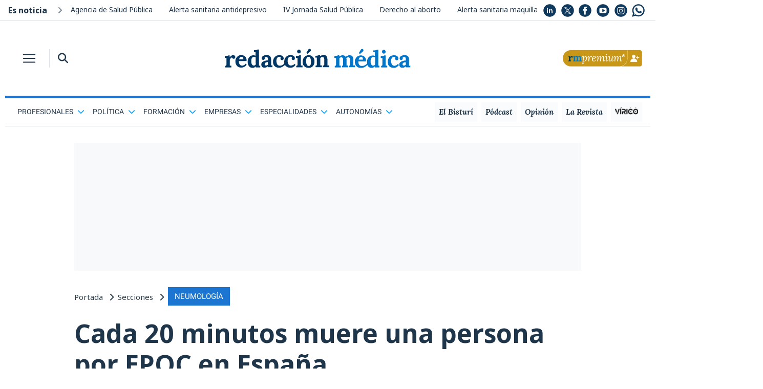

--- FILE ---
content_type: text/html; charset=UTF-8
request_url: https://www.redaccionmedica.com/yBLb9rYG88p9M4DA
body_size: 1728
content:

<!DOCTYPE html PUBLIC "-//W3C//DTD XHTML 1.0 Transitional//EN"
        "http://www.w3.org/TR/xhtml1/DTD/xhtml1-transitional.dtd">
<html xmlns="http://www.w3.org/1999/xhtml" lang="es">
<head>
    <meta name="robots" content="noindex">
    <meta name="googlebot" content="indexifembedded" />
    <link href='/css/css2-family-noto-sans.css' rel='stylesheet' type='text/css'>

    <style>
        body {
            margin: 0;
            font-family: noto sans,sans-serif;
        }
        a{
            color: #1f354a !important;
            text-decoration: none;
        }
        .noticias_recomendadas {
            float: left;
            width: 100%;
            margin: 0;
            padding: 0;
        }

        .noticias_recomendadas .cabecera_titulo {
            font-size: 24px;
            font-family: 'Noto Sans', sans-serif !important;
            font-weight: 700 !important;
            text-align: left !important;
            margin-left: 1rem !important;
            margin-bottom: .5rem !important;
            line-height: 1.2 !important;
            color: #1F354A !important;
        }

        .noticias_recomendadas li {
            display: flex;
            align-items: center;
            float: left;
            width: 100%;
            padding-bottom: 25px;
        }

        .noticias_recomendadas li:last-child {
            margin-bottom: 0;
        }

        .noticias_recomendadas li .titular_noticia_rec {
            padding-left: 20px;
            float: left;
            font-weight: 300;
            font-size: 4.8vw;
            font-family: 'Noto Sans', sans-serif !important;
        }

        .noticias_recomendadas li .imagen_enlace {
            width: 40%;
            height: auto;
            float: left;
        }

        .noticias_recomendadas li .imagen_enlace img {
            float: left;
            width: 100%;
            height: auto;
        }

        .noticias_recomendadas .rec_titular {
            float: right;
            width: 60%;
        }

        hr {
            border-color: #E7E7E7 !important;
        }
        hr {
            margin-top:20px;
            margin-bottom: 20px;
            border: 0;
            border-top: 1px solid rgba(0,0,0,.1);
        }

        #en_portada {
            width: 100%;
        }
        .bg_alt_grey {
            background-color: #f8fafc;
        }
        .list-style-none {
            list-style: none;
        }
        .pb-2, .py-2 {
            padding-bottom: .5rem!important;
        }
        .p-0 {
            padding: 0!important;
        }
        .w-100 {
            width: 100%!important;
        }
        dl, ol, ul {
            margin-top: 0;
            margin-bottom: 1rem;
        }

        .noticia_small div {
            font-size: 16px;
        }

        .sidebar div {
            clear: both;
        }
        .pl-3, .px-3 {
            padding-left: 1rem!important;
        }
        .pr-3, .px-3 {
            padding-right: 1rem!important;
        }
        .mb-4, .my-4 {
            margin-bottom: 1.5rem!important;
        }
        .row {
            display: -ms-flexbox;
            display: flex;
            -ms-flex-wrap: wrap;
            flex-wrap: wrap;
            margin-right: -15px;
            margin-left: -15px;
        }

        .pr-1, .px-1 {
            padding-right: .25rem!important;
        }
        .align-self-center {
            -ms-flex-item-align: center!important;
            align-self: center!important;
        }
        .col-5 {
            -ms-flex: 0 0 41.666667%;
            flex: 0 0 41.666667%;
            max-width: 41.666667% !important;
        }

        .noticia_small img {
            width: 100%;
        }
        img {
            vertical-align: middle;
            border-style: none;
        }

        .font-size-14 {
            font-size: 14px !important;
        }
        .text-main {
            color: #1f354a!important;
        }

        .noticia_small div {
            font-size: 16px;
        }
        .sidebar div {
            clear: both;
        }
        .d-block {
            display: block!important;
        }
        .col-7 {
            -ms-flex: 0 0 58.333333%;
            flex: 0 0 58.333333%;
            max-width: 58.333333%;
        }
        .col, .col-1, .col-10, .col-11, .col-12, .col-2, .col-3, .col-4, .col-5, .col-6, .col-7, .col-8, .col-9, .col-auto, .col-lg, .col-lg-1, .col-lg-10, .col-lg-11, .col-lg-12, .col-lg-2, .col-lg-3, .col-lg-4, .col-lg-5, .col-lg-6, .col-lg-7, .col-lg-8, .col-lg-9, .col-lg-auto, .col-md, .col-md-1, .col-md-10, .col-md-11, .col-md-12, .col-md-2, .col-md-3, .col-md-4, .col-md-5, .col-md-6, .col-md-7, .col-md-8, .col-md-9, .col-md-auto, .col-sm, .col-sm-1, .col-sm-10, .col-sm-11, .col-sm-12, .col-sm-2, .col-sm-3, .col-sm-4, .col-sm-5, .col-sm-6, .col-sm-7, .col-sm-8, .col-sm-9, .col-sm-auto, .col-xl, .col-xl-1, .col-xl-10, .col-xl-11, .col-xl-12, .col-xl-2, .col-xl-3, .col-xl-4, .col-xl-5, .col-xl-6, .col-xl-7, .col-xl-8, .col-xl-9, .col-xl-auto {
            position: relative;
            width: 100%;
            padding-right: 15px;
            padding-left: 15px;
        }

        .col-6 {
            -ms-flex: 0 0 50%;
            flex: 0 0 50%;
            max-width: 50%;
        }

        .otras_titular{
            font-family: 'Noto Sans', sans-serif !important;
        }

        @media (min-width: 1200px){
            .font-live {
                font-size: 24px;
            }
        }

        @media (min-width: 992px){
            .font-live {
                font-size: 20px;
            }
        }
        @media (min-width: 768px) {
            .font-live {
                font-size: 15px;
            }
        }

        .text-main {
            color: #1f354a!important;
        }
        .font-weight-bold {
            font-weight: 700!important;
        }
        .ml-3, .mx-3 {
            margin-left: 1rem!important;
        }
        .h3, h3 {
            font-size: 1.75rem;
        }
        .h1, .h2, .h3, .h4, .h5, .h6, h1, h2, h3, h4, h5, h6 {
            margin-bottom: .5rem;
            font-weight: 500;
            line-height: 1.2;
        }
        h1, h2, h3, h4, h5, h6 {
            margin-top: 0;
            margin-bottom: .5rem;
        }
    </style>
</head>
<body>
<ul id='en_portada' class='noticias_recomendadas seccion w-100 p-0 list-style-none pb-2'><h3 class='seccion_titulo font-weight-bold ml-3 text-main font-live'>Te puede interesar</h3><hr>
        <li>
            <a class="imagen_enlace"
               href="https://www.redaccionmedica.com/secciones/medicina-interna/alerta-por-la-irresponsabilidad-prescriptora-de-adelgazantes-en-el-sns-7767"
               target='_parent' style="float: left;">
                <img src="https://www.redaccionmedica.com/images/destacados/alerta-por-la-irresponsabilidad-prescriptora-de-adelgazantes-en-el-sns-7767_620x368.jpg">
            </a>
            <span class="rec_titular">
                    <a href="https://www.redaccionmedica.com/secciones/medicina-interna/alerta-por-la-irresponsabilidad-prescriptora-de-adelgazantes-en-el-sns-7767"
                       class="titular_noticia_rec" target='_parent'>
					Alerta por la "irresponsabilidad" prescriptora de 'adelgazantes' en el SNS                </a>
                </span>

        </li>


        <li>
            <a class="imagen_enlace"
               href="https://www.redaccionmedica.com/secciones/parlamentarios/paso-en-firme-de-vox-por-un-estatuto-medico-que-ya-llega-a-los-parlamentos-3582"
               target='_parent' style="float: left;">
                <img src="https://www.redaccionmedica.com/images/destacados/paso-en-firme-de-vox-por-un-estatuto-medico-que-ya-llega-a-los-parlamentos-3582_620x368.jpg">
            </a>
            <span class="rec_titular">
                    <a href="https://www.redaccionmedica.com/secciones/parlamentarios/paso-en-firme-de-vox-por-un-estatuto-medico-que-ya-llega-a-los-parlamentos-3582"
                       class="titular_noticia_rec" target='_parent'>
					Paso en firme de Vox por un Estatuto médico que ya llega a los parlamentos                </a>
                </span>

        </li>


        <li>
            <a class="imagen_enlace"
               href="https://www.redaccionmedica.com/secciones/sanidad-hoy/muface-suma-inspectores-a-su-sanidad-en-el-territorio-mas-envejecido-2958"
               target='_parent' style="float: left;">
                <img src="https://www.redaccionmedica.com/images/destacados/muface-suma-inspectores-a-su-sanidad-en-el-territorio-mas-envejecido-2958_620x368.jpg">
            </a>
            <span class="rec_titular">
                    <a href="https://www.redaccionmedica.com/secciones/sanidad-hoy/muface-suma-inspectores-a-su-sanidad-en-el-territorio-mas-envejecido-2958"
                       class="titular_noticia_rec" target='_parent'>
					Muface suma inspectores a su sanidad en el territorio más envejecido                </a>
                </span>

        </li>


        <li>
            <a class="imagen_enlace"
               href="https://www.redaccionmedica.com/secciones/sanidad-hoy/muface-apunta-a-sorpresa-doble-aumento-de-su-sanidad-publica-y-privada-3691"
               target='_parent' style="float: left;">
                <img src="https://www.redaccionmedica.com/images/destacados/muface-apunta-a-sorpresa-doble-aumento-de-su-sanidad-publica-y-privada-3691_620x368.jpg">
            </a>
            <span class="rec_titular">
                    <a href="https://www.redaccionmedica.com/secciones/sanidad-hoy/muface-apunta-a-sorpresa-doble-aumento-de-su-sanidad-publica-y-privada-3691"
                       class="titular_noticia_rec" target='_parent'>
					Muface apunta a sorpresa: doble aumento de su sanidad pública y privada                </a>
                </span>

        </li>

</ul></body>
</html>